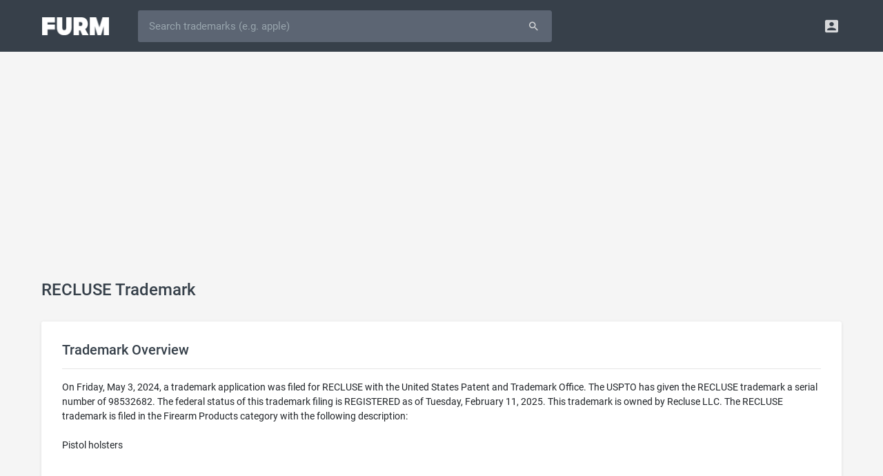

--- FILE ---
content_type: text/html; charset=UTF-8
request_url: https://furm.com/trademarks/recluse-98532682
body_size: 5412
content:
<!DOCTYPE html>
<html>
<head>
<meta http-equiv="Content-Type" content="text/html; charset=UTF-8" />
<title>RECLUSE Trademark of Recluse LLC - Serial Number 98532682 - Furm</title>
<meta name="viewport" content="width=device-width, initial-scale=0.75, maximum-scale=0.75, user-scalable=no" />
<meta http-equiv="X-UA-Compatible" content="IE=edge" />
<meta http-equiv="Content-Language" content="en" />
<meta name="google" content="notranslate" />
<meta name="description" content="RECLUSE is a trademark owned by Recluse LLC and filed on Friday, May 3, 2024 in the Firearm Products category.">
<meta property="og:title" content="RECLUSE Trademark of Recluse LLC - Serial Number 98532682 - Furm" />
<meta property="og:description" content="RECLUSE is a trademark owned by Recluse LLC and filed on Friday, May 3, 2024 in the Firearm Products category." />
<meta property="og:image" content="https://furm.com/assets/images/page-image-default.png" />
<meta name="twitter:card" content="summary_large_image" />
<meta name="twitter:site" content="@AlterBusiness" />
<link rel="shortcut icon" href="/assets/images/favicon.ico" />
<link rel="preload" href="/assets/fonts/roboto-v18-latin-700.woff2" as="font" type="font/woff2" crossorigin="anonymous" />
<link rel="preload" href="/assets/fonts/roboto-v18-latin-500.woff2" as="font" type="font/woff2" crossorigin="anonymous" />
<link rel="preload" href="/assets/fonts/roboto-v18-latin-regular.woff2" as="font" type="font/woff2" crossorigin="anonymous" />
<link rel="preload" href="/assets/fonts/fontawesome-webfont.woff2" as="font" type="font/woff2" crossorigin="anonymous" />
<link rel="preload" href="/assets/fonts/Material-Design-Iconic-Font.woff" as="font" type="font/woff" crossorigin="anonymous" />
<link href="/assets/css/style.css?675672172" rel="stylesheet" type="text/css" />
<script async src="https://pagead2.googlesyndication.com/pagead/js/adsbygoogle.js?client=ca-pub-8721786811111113" crossorigin="anonymous"></script>

</head>
<body><!-- Navigation Bar-->
<header id="topnav">
  <div class="topbar-main">
    <div class="container">
      <!-- Logo container-->
      <div class="logo">
        <!-- Image Logo -->
        <a href="/"> <img src="/assets/images/logo-white.png?879777838" width="97" height="26" alt="" class="logo-lg"> </a>
      </div>
      <!-- End Logo container-->
      <div id="navigation" class="nav-visitor">
        <!-- Navigation Menu-->
        <ul class="navigation-menu">
          <li class="mobile">
            <form id="searchform" role="form" action="/trademarks" method="get">
              <div id="searchbar" class="input-group">
				<input id="searchfield" type="text" name="q" class="form-control input-lg" autocorrect="off" autocapitalize="off" spellcheck="false" placeholder="Search trademarks (e.g. apple)" value="" />
				<span class="input-group-append"><button type="submit" class="btn waves-effect waves-light btn-inverse btn-lg"><i class="md md-search"></i></button></span>
              </div>
            </form>
          </li>
        </ul>
        <!-- End navigation menu -->
      </div>
      <!-- end #navigation -->
      <div class="menu-extras topbar-custom">
        <ul class="list-inline float-right mb-0">
          <li class="list-inline-item dropdown notification-list"> <a class="nav-link dropdown-toggle arrow-none waves-light waves-effect" data-toggle="dropdown" href="#" role="button" aria-haspopup="false" aria-expanded="false"> <i class="md-account-box noti-icon"></i> </a>
            <div class="dropdown-menu dropdown-menu-right profile-dropdown dropdown-shift-n8" aria-labelledby="Preview">
              <!-- item-->
              <a href="/signup" class="dropdown-item notify-item"> <i class="fa fa-pencil"></i> <span>Signup</span></a>
              <!-- item-->
              <a href="/login" class="dropdown-item notify-item"> <i class="fa fa-sign-in"></i> <span>Login</span></a>
            </div>
          </li>
        </ul>
      </div>
      <!-- end menu-extras -->
      <div class="clearfix"></div>
    </div>
    <!-- end container -->
  </div>
  <!-- end topbar-main -->
</header>
<!-- End Navigation Bar-->
<script src="/assets/js/jquery.min.js"></script><div class="wrapper">
  <div class="container">
    <div class="row justify-content-center">
      <div class="col-sm-60 col-md-60 col-lg-60 col-xl-60 col-xxl-60">
		<div class="page-title-box">
          <h4 class="page-title m-t-10 text-truncate">RECLUSE Trademark</h4>
        </div>
        <div class="card-box">
          <h4 class="font-20 m-t-0">Trademark Overview</h4>
          <hr/>
          On Friday, May 3, 2024, a trademark application was filed for RECLUSE with the United States Patent and Trademark Office. The USPTO has given the RECLUSE trademark a serial number of 98532682. The federal status of this trademark filing is REGISTERED as of Tuesday, February 11, 2025. This trademark is owned by Recluse LLC. The RECLUSE trademark is filed in the Firearm Products category with the following description:<br /><br />Pistol holsters<div style="margin-top:20px;text-align:center;"><img src="https://cdn.furm.com/trademarks/98532682/4691fe929cf72772a27cdacaaa850238.jpg" style="max-width:100%;max-height:300px;" alt="recluse" /></div>
        </div>
        <div class="card-box">
          <h4 class="font-20 m-t-0">General Information</h4>
          <hr/>
          <table width="100%" border="0" cellspacing="0" cellpadding="0" class="table-sm">
          	<tr><td class="text-bold" width="220">Serial Number</td><td>98532682</td></tr>
			<tr><td class="text-bold">Word Mark</td><td>RECLUSE</td></tr>
            <tr><td class="text-bold">Filing Date</td><td><a href="/trademarks/filings/20240503">Friday, May 3, 2024</a></td></tr>
			<tr><td class="text-bold">Status</td><td><i class="fa fa-circle m-r-5" style="color:#2bbbad;"></i>700 - REGISTERED</td></tr>
			<tr><td class="text-bold">Status Date</td><td>Tuesday, February 11, 2025</td></tr>
            <tr><td class="text-bold">Registration Number</td><td>7686433</td></tr>
            <tr><td class="text-bold">Registration Date</td><td>Tuesday, February 11, 2025</td></tr>
            <tr><td class="text-bold">Mark Drawing</td><td><strong>4</strong> - Illustration: Drawing with word(s) / letter(s) / number(s) in Block form</td></tr>
            <tr><td class="text-bold">Published for Opposition Date</td><td>Tuesday, December 24, 2024</td></tr>
          </table>
        </div>
        <div class="card-box">
          <h4 class="font-20 m-t-0">Trademark Statements</h4>
          <hr/>
		  <table width="100%" border="0" cellspacing="0" cellpadding="0" class="table-sm">
            <tr><td class="text-bold" width="220">Goods and Services</td><td>Pistol holsters</td></tr>
          </table>
        </div>
        <div class="card-box">
          <h4 class="font-20 m-t-0">Classification Information</h4>
          <hr/>
		  <table width="100%" border="0" cellspacing="0" cellpadding="0" class="table-sm"><tr><td class="text-bold" width="220">International Class</td><td><strong><a href="/trademarks/categories/firearm-products-13">013</a></strong> - Firearms; ammunition and projectiles; explosives; fireworks.</td></tr><tr><td class="text-bold">US Class Codes</td><td>002, 009</td></tr><tr><td class="text-bold">Class Status Code</td><td><strong>6</strong> - Active</td></tr><tr><td class="text-bold">Class Status Date</td><td>Friday, May 3, 2024</td></tr><tr><td class="text-bold">Primary Code</td><td>013</td></tr><tr><td class="text-bold">First Use Anywhere Date</td><td>Saturday, April 5, 2008</td></tr><tr><td class="text-bold">First Use In Commerce Date</td><td>Saturday, April 5, 2008</td></tr></table>
        </div>
        <div class="card-box">
          <h4 class="font-20 m-t-0">Trademark Owner History</h4>
          <hr/>
		  <table width="100%" border="0" cellspacing="0" cellpadding="0" class="table-sm"><tr><td class="text-bold" width="220">Party Name</td><td>Recluse LLC</td></tr><tr><td class="text-bold">Party Type</td><td><strong>30</strong> - Original Registrant</td></tr><tr><td class="text-bold">Legal Entity Type</td><td><strong>16</strong> - Limited Liability Company</td></tr><tr><td class="text-bold">Address</td><td>Gig Harbor, WA 98332</td></tr></table><hr/><table width="100%" border="0" cellspacing="0" cellpadding="0" class="table-sm"><tr><td class="text-bold" width="220">Party Name</td><td>Recluse LLC</td></tr><tr><td class="text-bold">Party Type</td><td><strong>20</strong> - Owner at Publication</td></tr><tr><td class="text-bold">Legal Entity Type</td><td><strong>16</strong> - Limited Liability Company</td></tr><tr><td class="text-bold">Address</td><td>Gig Harbor, WA 98332</td></tr></table><hr/><table width="100%" border="0" cellspacing="0" cellpadding="0" class="table-sm"><tr><td class="text-bold" width="220">Party Name</td><td>Recluse LLC</td></tr><tr><td class="text-bold">Party Type</td><td><strong>10</strong> - Original Applicant</td></tr><tr><td class="text-bold">Legal Entity Type</td><td><strong>16</strong> - Limited Liability Company</td></tr><tr><td class="text-bold">Address</td><td>Gig Harbor, WA 98332</td></tr></table>
        </div>
        <div class="card-box">
          <h4 class="font-20 m-t-0">Trademark Events</h4>
          <hr/>
		  <table width="100%" border="0" cellspacing="0" cellpadding="0" class="table-sm">
          	<tr><td class="text-bold" width="220">Event Date</td><td class="text-bold">Event Description</td></tr>
            <tr><td>Friday, May 3, 2024</td><td>NEW APPLICATION ENTERED</td></tr><tr><td>Friday, May 3, 2024</td><td>NEW APPLICATION OFFICE SUPPLIED DATA ENTERED</td></tr><tr><td>Monday, November 18, 2024</td><td>ASSIGNED TO EXAMINER</td></tr><tr><td>Wednesday, December 18, 2024</td><td>NOTIFICATION OF NOTICE OF PUBLICATION E-MAILED</td></tr><tr><td>Tuesday, December 24, 2024</td><td>PUBLISHED FOR OPPOSITION</td></tr><tr><td>Tuesday, December 24, 2024</td><td>OFFICIAL GAZETTE PUBLICATION CONFIRMATION E-MAILED</td></tr><tr><td>Tuesday, February 11, 2025</td><td>REGISTERED-PRINCIPAL REGISTER</td></tr><tr><td>Tuesday, February 11, 2025</td><td>NOTICE OF REGISTRATION CONFIRMATION EMAILED</td></tr><tr><td>Tuesday, November 26, 2024</td><td>APPROVED FOR PUB - PRINCIPAL REGISTER</td></tr>
          </table>
        </div>
        <div class="card-box">
          <h4 class="font-20 m-t-0">Related Keywords</h4>
          <hr/>
		  <a class="btn btn-sm btn-white m-r-10 m-b-15 font-13" href="/trademarks/keywords/recluse">recluse</a> <a class="btn btn-sm btn-white m-r-10 m-b-15 font-13" href="/trademarks/keywords/holsters">holsters</a> <a class="btn btn-sm btn-white m-r-10 m-b-15 font-13" href="/trademarks/keywords/pistol">pistol</a> 
        </div>
      </div>
    </div>
  </div>
  <!-- end container -->
</div>
<!-- end wrapper --><!-- Footer -->
<footer class="footer">
	<div class="wrapper media-wrapper">
        <div class="container">
            <div class="row justify-content-center">
                <div class="col-60">
                    <h5>AS SEEN ON</h5>
					<img src="/assets/images/as-forbes-logo.webp" width="100" height="26" />
					<img src="/assets/images/as-inc-logo.webp" width="90" height="31"  />
					<img src="/assets/images/as-wapo-logo.webp" width="160" height="48" />
					<img src="/assets/images/as-entrepreneur-logo.webp" width="170" height="34" />
					<img src="/assets/images/as-usatoday-logo.webp" width="130" height="47" />
					<img src="/assets/images/as-yahoo-logo.webp" width="120" height="33" />
					<img src="/assets/images/as-bbc-logo.webp" width="100" height="29" />
                </div>
            </div>
    	</div>
	</div>
	<div class="wrapper keyword-wrapper">
		<div class="container">
			<div class="row justify-content-center">
				<div class="col-60">
					<h5>Popular Trademarks</h5>
					<a class="btn btn-sm btn-white m-r-10 m-b-15 font-13" href="/trademarks/amazon-75008413">Amazon</a>
					<a class="btn btn-sm btn-white m-r-10 m-b-15 font-13" href="/trademarks/apple-73120444">Apple</a>
					<a class="btn btn-sm btn-white m-r-10 m-b-15 font-13" href="/trademarks/bank-of-america-72260715">Bank of America</a>
					<a class="btn btn-sm btn-white m-r-10 m-b-15 font-13" href="/trademarks/chatgpt-97733261">ChatGPT</a>
					<a class="btn btn-sm btn-white m-r-10 m-b-15 font-13" href="/trademarks/coca-cola-70022406">Coca-Cola</a>
					<a class="btn btn-sm btn-white m-r-10 m-b-15 font-13" href="/trademarks/facebook-77979375">Facebook</a>
					<a class="btn btn-sm btn-white m-r-10 m-b-15 font-13" href="/trademarks/google-75554461">Google</a>
					<a class="btn btn-sm btn-white m-r-10 m-b-15 font-13" href="/trademarks/gucci-72300192">Gucci</a>
					<a class="btn btn-sm btn-white m-r-10 m-b-15 font-13" href="/trademarks/mcdonalds-72119302">McDonald's</a>
					<a class="btn btn-sm btn-white m-r-10 m-b-15 font-13" href="/trademarks/porsche-71668978">Porsche</a>
					<a class="btn btn-sm btn-white m-r-10 m-b-15 font-13" href="/trademarks/rolex-71078904">Rolex</a>
					<a class="btn btn-sm btn-white m-r-10 m-b-15 font-13" href="/trademarks/starbucks-73540952">Starbucks</a>
					<a class="btn btn-sm btn-white m-r-10 m-b-15 font-13" href="/trademarks/nike-72414176">Nike</a>
					<a class="btn btn-sm btn-white m-r-10 m-b-15 font-13" href="/trademarks/taco-bell-72223746">Taco Bell</a>
					<a class="btn btn-sm btn-white m-r-10 m-b-15 font-13" href="/trademarks/wal-mart-73486747">Walmart</a>
				</div>
			</div>
		</div>
	</div>
	<div class="wrapper category-wrapper">
		<div class="container">
			<div class="row justify-content-center">
				<div class="col-60">
					<h5>Trademark Classes</h5>
					<ul class="category-list">
						<li><a href="/trademarks/categories/advertising-business-and-retail-services-35">Advertising, Business and Retail Services</a></li>
						<li><a href="/trademarks/categories/chemical-products-1">Chemical Products</a></li>
						<li><a href="/trademarks/categories/clothing-apparel-products-25">Clothing & Apparel Products</a></li>
						<li><a href="/trademarks/categories/communication-services-38">Communication Services</a></li>
						<li><a href="/trademarks/categories/computer-software-products-electrical-scientific-products-9">Computer & Software & Electrical Products</a></li>
						<li><a href="/trademarks/categories/computer-software-services-scientific-services-42">Computer & Software & Scientific Services</a></li>
						<li><a href="/trademarks/categories/construction-repair-services-37">Construction & Repair Services</a></li>
						<li><a href="/trademarks/categories/cosmetics-cleaning-products-3">Cosmetics & Cleaning Products</a></li>
						<li><a href="/trademarks/categories/education-entertainment-services-41">Education & Entertainment Services</a></li>
						<li><a href="/trademarks/categories/environmental-control-instrument-products-11">Environmental Control Instrument Products</a></li>
						<li><a href="/trademarks/categories/fabrics-textile-products-24">Fabrics & Textile Products</a></li>
						<li><a href="/trademarks/categories/firearm-products-13">Firearm Products</a></li>
						<li><a href="/trademarks/categories/floor-covering-products-27">Floor Covering Products</a></li>
						<li><a href="/trademarks/categories/furniture-products-20">Furniture Products</a></li>
						<li><a href="/trademarks/categories/hand-tool-products-8">Hand Tool Products</a></li>
						<li><a href="/trademarks/categories/houseware-glass-products-21">Houseware & Glass Products</a></li>
						<li><a href="/trademarks/categories/insurance-financial-services-36">Insurance & Financial Services</a></li>
						<li><a href="/trademarks/categories/jewelry-products-14">Jewelry Products</a></li>
						<li><a href="/trademarks/categories/lace-ribbons-embroidery-fancy-goods-26">Lace, Ribbons, Embroidery & Fancy Goods</a></li>
						<li><a href="/trademarks/categories/leather-products-18">Leather Products</a></li>
						<li><a href="/trademarks/categories/light-beverage-products-32">Light Beverage Products</a></li>
						<li><a href="/trademarks/categories/lubricant-fuel-products-4">Lubricant & Fuel Products</a></li>
						<li><a href="/trademarks/categories/machinery-products-7">Machinery Products</a></li>
						<li><a href="/trademarks/categories/meat-processed-food-products-29">Meat & Processed Food Products</a></li>
						<li><a href="/trademarks/categories/medical-beauty-services-agricultural-services-44">Medical & Beauty & Agricultural Services</a></li>
						<li><a href="/trademarks/categories/medical-instrument-products-10">Medical Instrument Products</a></li>
						<li><a href="/trademarks/categories/metal-products-6">Metal Products</a></li>
						<li><a href="/trademarks/categories/musical-instrument-products-15">Musical Instrument Products</a></li>
						<li><a href="/trademarks/categories/natural-agricultural-products-31">Natural Agricultural Products</a></li>
						<li><a href="/trademarks/categories/non-metallic-building-material-products-19">Non-Metallic Building Material Products</a></li>
						<li><a href="/trademarks/categories/paint-products-2">Paint Products</a></li>
						<li><a href="/trademarks/categories/paper-printed-material-products-16">Paper & Printed Material Products</a></li>
						<li><a href="/trademarks/categories/personal-legal-social-services-45">Personal, Legal & Social Services</a></li>
						<li><a href="/trademarks/categories/pharmaceutical-products-5">Pharmaceutical Products</a></li>
						<li><a href="/trademarks/categories/restaurant-hotel-services-43">Restaurant & Hotel Services</a></li>
						<li><a href="/trademarks/categories/ropes-cordage-fiber-products-22">Ropes, Cordage & Fiber Products</a></li>
						<li><a href="/trademarks/categories/rubber-products-17">Rubber Products</a></li>
						<li><a href="/trademarks/categories/smokers-products-34">Smoker's Products</a></li>
						<li><a href="/trademarks/categories/staple-food-products-30">Staple Food Products</a></li>
						<li><a href="/trademarks/categories/toys-sporting-goods-products-28">Toys & Sporting Goods Products</a></li>
						<li><a href="/trademarks/categories/transportation-storage-services-39">Transportation & Storage Services</a></li>
						<li><a href="/trademarks/categories/treatment-processing-of-materials-services-40">Treatment & Processing of Materials</a></li>
						<li><a href="/trademarks/categories/vehicles-locomotive-products-12">Vehicles & Locomotive Products</a></li>
						<li><a href="/trademarks/categories/wines-spirits-33">Wines & Spirits</a></li>
						<li><a href="/trademarks/categories/yarns-threads-23">Yarns & Threads</a></li>
					</ul>
				</div>
			</div>
		</div>
	</div>
    <div class="wrapper">
    	<div class="container">
            <div class="row justify-content-center">
                <div class="col-sm-60 col-md-14 col-lg-20">
                    <img class="logo" src="/assets/images/logo-footer.png?87944789" width="97" height="26" />
                    <div>Furm is a <a href="/">trademark search</a> engine for businesses.</div>
                </div>
                <div class="col-sm-60 col-md-2 col-lg-2"></div>
                <div class="col-sm-60 col-md-15 col-lg-12">
                    <h5>Resources</h5>
                    <ul>
						<li><a href="/">Trademark Search</a></li>
						<li><a href="/appraisals">Domain Appraisals</a></li>
						<li><a href="/blog">Business Articles</a></li>
                    </ul>
                </div>
                <div class="col-sm-60 col-md-9 col-lg-8">
                    <h5>Company</h5>
                    <ul>
                        <li><a href="/about">About</a></li>
                        <li><a href="/careers">Careers</a></li>
                        <li><a href="/legal">Legal</a></li>
                    </ul>
                </div>
                <div class="col-sm-60 col-md-9 col-lg-8">
                    <h5>Follow</h5>
                    <ul class="icons">
                        <li><a href="https://twitter.com/furmcom" target="_blank"><i class="fa fa-twitter"></i> Twitter</a></li>
                        <li><a href="https://www.facebook.com/furmcom" target="_blank"><i class="fa fa-facebook"></i> Facebook</a></li>
                        <li><a href="https://www.linkedin.com/company/furmcom" target="_blank"><i class="fa fa-linkedin"></i> LinkedIn</a></li>
                    </ul>
                </div>
                <div class="col-sm-60 col-md-11 col-lg-10">
                    <h5>Support</h5>
                    <ul class="icons">
                        <li><a href="tel:833-249-6263"><i class="fa fa-phone"></i> (833) 249-6263</a></li>
                        <li><a href="mailto:support@furm.com"><i class="fa fa-envelope"></i> support@furm.com</a></li>
                        <li><a href="/contact"><i class="fa fa-comment"></i> Contact Us</a></li>
                    </ul>
                </div>
            </div>
            <div class="row justify-content-center">
                <div class="copyright col-60 text-center">
                    Copyright &copy; 2026 Furm, Inc.
                </div>
            </div>
        </div>
	</div>
</footer>
<!-- End Footer --><link href="/assets/css/bootstrap-slider.min.css" rel="stylesheet" type="text/css"/>
<script src="/assets/js/jquery.cookie.js"></script>
<script src="/assets/js/jquery.custom.js?98764532"></script>
<script type="text/javascript">
document.addEventListener('DOMContentLoaded', () => {setTimeout(delayedCode, 4000);});
document.addEventListener('scroll', delayedCodeEvent);
document.addEventListener('mousemove', delayedCodeEvent);
document.addEventListener('touchstart', delayedCodeEvent);
function delayedCodeEvent(event){delayedCode();event.currentTarget.removeEventListener(event.type, delayedCodeEvent);}
function delayedCode() {
if(window.dcInit) 
	return false;
window.dcInit = true;
loadScript('/assets/js/popper.min.js');
loadScript('/assets/js/bootstrap.min.js', function(){$('[data-toggle="tooltip"]').tooltip({trigger:'hover'});});
loadScript('/assets/js/bootstrap-slider.min.js');
loadScript('/assets/js/waves.min.js');
loadScript('/assets/js/spin.min.js');
loadScript('/assets/js/ladda.min.js');
loadScript('/assets/js/ladda.jquery.min.js');
<!-- Global site tag (gtag.js) - Google Analytics -->
loadScript('https://www.googletagmanager.com/gtag/js?id=UA-129442219-1');
window.dataLayer = window.dataLayer || [];
function gtag(){dataLayer.push(arguments);}
gtag('js', new Date());
gtag('config', 'UA-129442219-1');

}
</script>
</body>
</html>

--- FILE ---
content_type: text/html; charset=utf-8
request_url: https://www.google.com/recaptcha/api2/aframe
body_size: 269
content:
<!DOCTYPE HTML><html><head><meta http-equiv="content-type" content="text/html; charset=UTF-8"></head><body><script nonce="jI9oDRXY0OL78RT5_NHiYg">/** Anti-fraud and anti-abuse applications only. See google.com/recaptcha */ try{var clients={'sodar':'https://pagead2.googlesyndication.com/pagead/sodar?'};window.addEventListener("message",function(a){try{if(a.source===window.parent){var b=JSON.parse(a.data);var c=clients[b['id']];if(c){var d=document.createElement('img');d.src=c+b['params']+'&rc='+(localStorage.getItem("rc::a")?sessionStorage.getItem("rc::b"):"");window.document.body.appendChild(d);sessionStorage.setItem("rc::e",parseInt(sessionStorage.getItem("rc::e")||0)+1);localStorage.setItem("rc::h",'1769451319952');}}}catch(b){}});window.parent.postMessage("_grecaptcha_ready", "*");}catch(b){}</script></body></html>